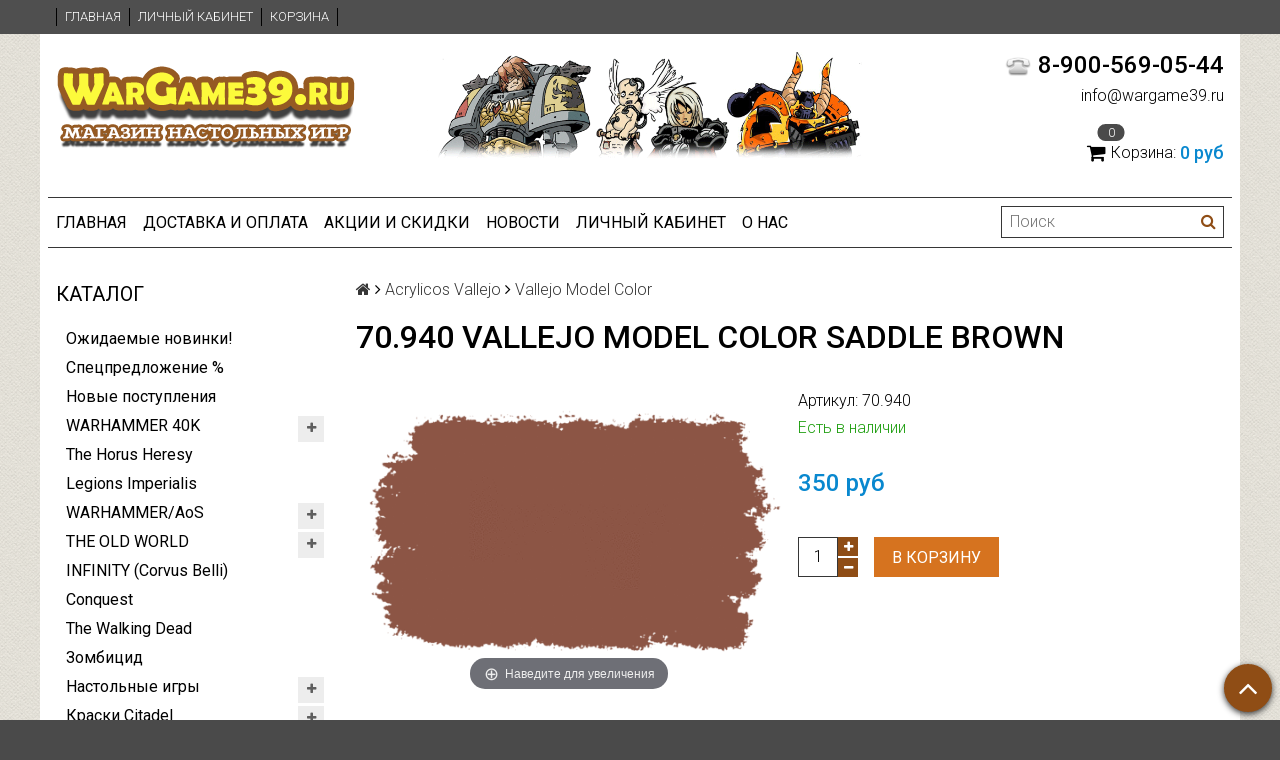

--- FILE ---
content_type: text/html; charset=utf-8
request_url: https://www.google.com/recaptcha/api2/anchor?ar=1&k=6LfXhUEmAAAAAOGNQm5_a2Ach-HWlFKD3Sq7vfFj&co=aHR0cHM6Ly93YXJnYW1lMzkucnU6NDQz&hl=ru&v=PoyoqOPhxBO7pBk68S4YbpHZ&size=normal&anchor-ms=20000&execute-ms=30000&cb=nfomdxfgrhg
body_size: 49466
content:
<!DOCTYPE HTML><html dir="ltr" lang="ru"><head><meta http-equiv="Content-Type" content="text/html; charset=UTF-8">
<meta http-equiv="X-UA-Compatible" content="IE=edge">
<title>reCAPTCHA</title>
<style type="text/css">
/* cyrillic-ext */
@font-face {
  font-family: 'Roboto';
  font-style: normal;
  font-weight: 400;
  font-stretch: 100%;
  src: url(//fonts.gstatic.com/s/roboto/v48/KFO7CnqEu92Fr1ME7kSn66aGLdTylUAMa3GUBHMdazTgWw.woff2) format('woff2');
  unicode-range: U+0460-052F, U+1C80-1C8A, U+20B4, U+2DE0-2DFF, U+A640-A69F, U+FE2E-FE2F;
}
/* cyrillic */
@font-face {
  font-family: 'Roboto';
  font-style: normal;
  font-weight: 400;
  font-stretch: 100%;
  src: url(//fonts.gstatic.com/s/roboto/v48/KFO7CnqEu92Fr1ME7kSn66aGLdTylUAMa3iUBHMdazTgWw.woff2) format('woff2');
  unicode-range: U+0301, U+0400-045F, U+0490-0491, U+04B0-04B1, U+2116;
}
/* greek-ext */
@font-face {
  font-family: 'Roboto';
  font-style: normal;
  font-weight: 400;
  font-stretch: 100%;
  src: url(//fonts.gstatic.com/s/roboto/v48/KFO7CnqEu92Fr1ME7kSn66aGLdTylUAMa3CUBHMdazTgWw.woff2) format('woff2');
  unicode-range: U+1F00-1FFF;
}
/* greek */
@font-face {
  font-family: 'Roboto';
  font-style: normal;
  font-weight: 400;
  font-stretch: 100%;
  src: url(//fonts.gstatic.com/s/roboto/v48/KFO7CnqEu92Fr1ME7kSn66aGLdTylUAMa3-UBHMdazTgWw.woff2) format('woff2');
  unicode-range: U+0370-0377, U+037A-037F, U+0384-038A, U+038C, U+038E-03A1, U+03A3-03FF;
}
/* math */
@font-face {
  font-family: 'Roboto';
  font-style: normal;
  font-weight: 400;
  font-stretch: 100%;
  src: url(//fonts.gstatic.com/s/roboto/v48/KFO7CnqEu92Fr1ME7kSn66aGLdTylUAMawCUBHMdazTgWw.woff2) format('woff2');
  unicode-range: U+0302-0303, U+0305, U+0307-0308, U+0310, U+0312, U+0315, U+031A, U+0326-0327, U+032C, U+032F-0330, U+0332-0333, U+0338, U+033A, U+0346, U+034D, U+0391-03A1, U+03A3-03A9, U+03B1-03C9, U+03D1, U+03D5-03D6, U+03F0-03F1, U+03F4-03F5, U+2016-2017, U+2034-2038, U+203C, U+2040, U+2043, U+2047, U+2050, U+2057, U+205F, U+2070-2071, U+2074-208E, U+2090-209C, U+20D0-20DC, U+20E1, U+20E5-20EF, U+2100-2112, U+2114-2115, U+2117-2121, U+2123-214F, U+2190, U+2192, U+2194-21AE, U+21B0-21E5, U+21F1-21F2, U+21F4-2211, U+2213-2214, U+2216-22FF, U+2308-230B, U+2310, U+2319, U+231C-2321, U+2336-237A, U+237C, U+2395, U+239B-23B7, U+23D0, U+23DC-23E1, U+2474-2475, U+25AF, U+25B3, U+25B7, U+25BD, U+25C1, U+25CA, U+25CC, U+25FB, U+266D-266F, U+27C0-27FF, U+2900-2AFF, U+2B0E-2B11, U+2B30-2B4C, U+2BFE, U+3030, U+FF5B, U+FF5D, U+1D400-1D7FF, U+1EE00-1EEFF;
}
/* symbols */
@font-face {
  font-family: 'Roboto';
  font-style: normal;
  font-weight: 400;
  font-stretch: 100%;
  src: url(//fonts.gstatic.com/s/roboto/v48/KFO7CnqEu92Fr1ME7kSn66aGLdTylUAMaxKUBHMdazTgWw.woff2) format('woff2');
  unicode-range: U+0001-000C, U+000E-001F, U+007F-009F, U+20DD-20E0, U+20E2-20E4, U+2150-218F, U+2190, U+2192, U+2194-2199, U+21AF, U+21E6-21F0, U+21F3, U+2218-2219, U+2299, U+22C4-22C6, U+2300-243F, U+2440-244A, U+2460-24FF, U+25A0-27BF, U+2800-28FF, U+2921-2922, U+2981, U+29BF, U+29EB, U+2B00-2BFF, U+4DC0-4DFF, U+FFF9-FFFB, U+10140-1018E, U+10190-1019C, U+101A0, U+101D0-101FD, U+102E0-102FB, U+10E60-10E7E, U+1D2C0-1D2D3, U+1D2E0-1D37F, U+1F000-1F0FF, U+1F100-1F1AD, U+1F1E6-1F1FF, U+1F30D-1F30F, U+1F315, U+1F31C, U+1F31E, U+1F320-1F32C, U+1F336, U+1F378, U+1F37D, U+1F382, U+1F393-1F39F, U+1F3A7-1F3A8, U+1F3AC-1F3AF, U+1F3C2, U+1F3C4-1F3C6, U+1F3CA-1F3CE, U+1F3D4-1F3E0, U+1F3ED, U+1F3F1-1F3F3, U+1F3F5-1F3F7, U+1F408, U+1F415, U+1F41F, U+1F426, U+1F43F, U+1F441-1F442, U+1F444, U+1F446-1F449, U+1F44C-1F44E, U+1F453, U+1F46A, U+1F47D, U+1F4A3, U+1F4B0, U+1F4B3, U+1F4B9, U+1F4BB, U+1F4BF, U+1F4C8-1F4CB, U+1F4D6, U+1F4DA, U+1F4DF, U+1F4E3-1F4E6, U+1F4EA-1F4ED, U+1F4F7, U+1F4F9-1F4FB, U+1F4FD-1F4FE, U+1F503, U+1F507-1F50B, U+1F50D, U+1F512-1F513, U+1F53E-1F54A, U+1F54F-1F5FA, U+1F610, U+1F650-1F67F, U+1F687, U+1F68D, U+1F691, U+1F694, U+1F698, U+1F6AD, U+1F6B2, U+1F6B9-1F6BA, U+1F6BC, U+1F6C6-1F6CF, U+1F6D3-1F6D7, U+1F6E0-1F6EA, U+1F6F0-1F6F3, U+1F6F7-1F6FC, U+1F700-1F7FF, U+1F800-1F80B, U+1F810-1F847, U+1F850-1F859, U+1F860-1F887, U+1F890-1F8AD, U+1F8B0-1F8BB, U+1F8C0-1F8C1, U+1F900-1F90B, U+1F93B, U+1F946, U+1F984, U+1F996, U+1F9E9, U+1FA00-1FA6F, U+1FA70-1FA7C, U+1FA80-1FA89, U+1FA8F-1FAC6, U+1FACE-1FADC, U+1FADF-1FAE9, U+1FAF0-1FAF8, U+1FB00-1FBFF;
}
/* vietnamese */
@font-face {
  font-family: 'Roboto';
  font-style: normal;
  font-weight: 400;
  font-stretch: 100%;
  src: url(//fonts.gstatic.com/s/roboto/v48/KFO7CnqEu92Fr1ME7kSn66aGLdTylUAMa3OUBHMdazTgWw.woff2) format('woff2');
  unicode-range: U+0102-0103, U+0110-0111, U+0128-0129, U+0168-0169, U+01A0-01A1, U+01AF-01B0, U+0300-0301, U+0303-0304, U+0308-0309, U+0323, U+0329, U+1EA0-1EF9, U+20AB;
}
/* latin-ext */
@font-face {
  font-family: 'Roboto';
  font-style: normal;
  font-weight: 400;
  font-stretch: 100%;
  src: url(//fonts.gstatic.com/s/roboto/v48/KFO7CnqEu92Fr1ME7kSn66aGLdTylUAMa3KUBHMdazTgWw.woff2) format('woff2');
  unicode-range: U+0100-02BA, U+02BD-02C5, U+02C7-02CC, U+02CE-02D7, U+02DD-02FF, U+0304, U+0308, U+0329, U+1D00-1DBF, U+1E00-1E9F, U+1EF2-1EFF, U+2020, U+20A0-20AB, U+20AD-20C0, U+2113, U+2C60-2C7F, U+A720-A7FF;
}
/* latin */
@font-face {
  font-family: 'Roboto';
  font-style: normal;
  font-weight: 400;
  font-stretch: 100%;
  src: url(//fonts.gstatic.com/s/roboto/v48/KFO7CnqEu92Fr1ME7kSn66aGLdTylUAMa3yUBHMdazQ.woff2) format('woff2');
  unicode-range: U+0000-00FF, U+0131, U+0152-0153, U+02BB-02BC, U+02C6, U+02DA, U+02DC, U+0304, U+0308, U+0329, U+2000-206F, U+20AC, U+2122, U+2191, U+2193, U+2212, U+2215, U+FEFF, U+FFFD;
}
/* cyrillic-ext */
@font-face {
  font-family: 'Roboto';
  font-style: normal;
  font-weight: 500;
  font-stretch: 100%;
  src: url(//fonts.gstatic.com/s/roboto/v48/KFO7CnqEu92Fr1ME7kSn66aGLdTylUAMa3GUBHMdazTgWw.woff2) format('woff2');
  unicode-range: U+0460-052F, U+1C80-1C8A, U+20B4, U+2DE0-2DFF, U+A640-A69F, U+FE2E-FE2F;
}
/* cyrillic */
@font-face {
  font-family: 'Roboto';
  font-style: normal;
  font-weight: 500;
  font-stretch: 100%;
  src: url(//fonts.gstatic.com/s/roboto/v48/KFO7CnqEu92Fr1ME7kSn66aGLdTylUAMa3iUBHMdazTgWw.woff2) format('woff2');
  unicode-range: U+0301, U+0400-045F, U+0490-0491, U+04B0-04B1, U+2116;
}
/* greek-ext */
@font-face {
  font-family: 'Roboto';
  font-style: normal;
  font-weight: 500;
  font-stretch: 100%;
  src: url(//fonts.gstatic.com/s/roboto/v48/KFO7CnqEu92Fr1ME7kSn66aGLdTylUAMa3CUBHMdazTgWw.woff2) format('woff2');
  unicode-range: U+1F00-1FFF;
}
/* greek */
@font-face {
  font-family: 'Roboto';
  font-style: normal;
  font-weight: 500;
  font-stretch: 100%;
  src: url(//fonts.gstatic.com/s/roboto/v48/KFO7CnqEu92Fr1ME7kSn66aGLdTylUAMa3-UBHMdazTgWw.woff2) format('woff2');
  unicode-range: U+0370-0377, U+037A-037F, U+0384-038A, U+038C, U+038E-03A1, U+03A3-03FF;
}
/* math */
@font-face {
  font-family: 'Roboto';
  font-style: normal;
  font-weight: 500;
  font-stretch: 100%;
  src: url(//fonts.gstatic.com/s/roboto/v48/KFO7CnqEu92Fr1ME7kSn66aGLdTylUAMawCUBHMdazTgWw.woff2) format('woff2');
  unicode-range: U+0302-0303, U+0305, U+0307-0308, U+0310, U+0312, U+0315, U+031A, U+0326-0327, U+032C, U+032F-0330, U+0332-0333, U+0338, U+033A, U+0346, U+034D, U+0391-03A1, U+03A3-03A9, U+03B1-03C9, U+03D1, U+03D5-03D6, U+03F0-03F1, U+03F4-03F5, U+2016-2017, U+2034-2038, U+203C, U+2040, U+2043, U+2047, U+2050, U+2057, U+205F, U+2070-2071, U+2074-208E, U+2090-209C, U+20D0-20DC, U+20E1, U+20E5-20EF, U+2100-2112, U+2114-2115, U+2117-2121, U+2123-214F, U+2190, U+2192, U+2194-21AE, U+21B0-21E5, U+21F1-21F2, U+21F4-2211, U+2213-2214, U+2216-22FF, U+2308-230B, U+2310, U+2319, U+231C-2321, U+2336-237A, U+237C, U+2395, U+239B-23B7, U+23D0, U+23DC-23E1, U+2474-2475, U+25AF, U+25B3, U+25B7, U+25BD, U+25C1, U+25CA, U+25CC, U+25FB, U+266D-266F, U+27C0-27FF, U+2900-2AFF, U+2B0E-2B11, U+2B30-2B4C, U+2BFE, U+3030, U+FF5B, U+FF5D, U+1D400-1D7FF, U+1EE00-1EEFF;
}
/* symbols */
@font-face {
  font-family: 'Roboto';
  font-style: normal;
  font-weight: 500;
  font-stretch: 100%;
  src: url(//fonts.gstatic.com/s/roboto/v48/KFO7CnqEu92Fr1ME7kSn66aGLdTylUAMaxKUBHMdazTgWw.woff2) format('woff2');
  unicode-range: U+0001-000C, U+000E-001F, U+007F-009F, U+20DD-20E0, U+20E2-20E4, U+2150-218F, U+2190, U+2192, U+2194-2199, U+21AF, U+21E6-21F0, U+21F3, U+2218-2219, U+2299, U+22C4-22C6, U+2300-243F, U+2440-244A, U+2460-24FF, U+25A0-27BF, U+2800-28FF, U+2921-2922, U+2981, U+29BF, U+29EB, U+2B00-2BFF, U+4DC0-4DFF, U+FFF9-FFFB, U+10140-1018E, U+10190-1019C, U+101A0, U+101D0-101FD, U+102E0-102FB, U+10E60-10E7E, U+1D2C0-1D2D3, U+1D2E0-1D37F, U+1F000-1F0FF, U+1F100-1F1AD, U+1F1E6-1F1FF, U+1F30D-1F30F, U+1F315, U+1F31C, U+1F31E, U+1F320-1F32C, U+1F336, U+1F378, U+1F37D, U+1F382, U+1F393-1F39F, U+1F3A7-1F3A8, U+1F3AC-1F3AF, U+1F3C2, U+1F3C4-1F3C6, U+1F3CA-1F3CE, U+1F3D4-1F3E0, U+1F3ED, U+1F3F1-1F3F3, U+1F3F5-1F3F7, U+1F408, U+1F415, U+1F41F, U+1F426, U+1F43F, U+1F441-1F442, U+1F444, U+1F446-1F449, U+1F44C-1F44E, U+1F453, U+1F46A, U+1F47D, U+1F4A3, U+1F4B0, U+1F4B3, U+1F4B9, U+1F4BB, U+1F4BF, U+1F4C8-1F4CB, U+1F4D6, U+1F4DA, U+1F4DF, U+1F4E3-1F4E6, U+1F4EA-1F4ED, U+1F4F7, U+1F4F9-1F4FB, U+1F4FD-1F4FE, U+1F503, U+1F507-1F50B, U+1F50D, U+1F512-1F513, U+1F53E-1F54A, U+1F54F-1F5FA, U+1F610, U+1F650-1F67F, U+1F687, U+1F68D, U+1F691, U+1F694, U+1F698, U+1F6AD, U+1F6B2, U+1F6B9-1F6BA, U+1F6BC, U+1F6C6-1F6CF, U+1F6D3-1F6D7, U+1F6E0-1F6EA, U+1F6F0-1F6F3, U+1F6F7-1F6FC, U+1F700-1F7FF, U+1F800-1F80B, U+1F810-1F847, U+1F850-1F859, U+1F860-1F887, U+1F890-1F8AD, U+1F8B0-1F8BB, U+1F8C0-1F8C1, U+1F900-1F90B, U+1F93B, U+1F946, U+1F984, U+1F996, U+1F9E9, U+1FA00-1FA6F, U+1FA70-1FA7C, U+1FA80-1FA89, U+1FA8F-1FAC6, U+1FACE-1FADC, U+1FADF-1FAE9, U+1FAF0-1FAF8, U+1FB00-1FBFF;
}
/* vietnamese */
@font-face {
  font-family: 'Roboto';
  font-style: normal;
  font-weight: 500;
  font-stretch: 100%;
  src: url(//fonts.gstatic.com/s/roboto/v48/KFO7CnqEu92Fr1ME7kSn66aGLdTylUAMa3OUBHMdazTgWw.woff2) format('woff2');
  unicode-range: U+0102-0103, U+0110-0111, U+0128-0129, U+0168-0169, U+01A0-01A1, U+01AF-01B0, U+0300-0301, U+0303-0304, U+0308-0309, U+0323, U+0329, U+1EA0-1EF9, U+20AB;
}
/* latin-ext */
@font-face {
  font-family: 'Roboto';
  font-style: normal;
  font-weight: 500;
  font-stretch: 100%;
  src: url(//fonts.gstatic.com/s/roboto/v48/KFO7CnqEu92Fr1ME7kSn66aGLdTylUAMa3KUBHMdazTgWw.woff2) format('woff2');
  unicode-range: U+0100-02BA, U+02BD-02C5, U+02C7-02CC, U+02CE-02D7, U+02DD-02FF, U+0304, U+0308, U+0329, U+1D00-1DBF, U+1E00-1E9F, U+1EF2-1EFF, U+2020, U+20A0-20AB, U+20AD-20C0, U+2113, U+2C60-2C7F, U+A720-A7FF;
}
/* latin */
@font-face {
  font-family: 'Roboto';
  font-style: normal;
  font-weight: 500;
  font-stretch: 100%;
  src: url(//fonts.gstatic.com/s/roboto/v48/KFO7CnqEu92Fr1ME7kSn66aGLdTylUAMa3yUBHMdazQ.woff2) format('woff2');
  unicode-range: U+0000-00FF, U+0131, U+0152-0153, U+02BB-02BC, U+02C6, U+02DA, U+02DC, U+0304, U+0308, U+0329, U+2000-206F, U+20AC, U+2122, U+2191, U+2193, U+2212, U+2215, U+FEFF, U+FFFD;
}
/* cyrillic-ext */
@font-face {
  font-family: 'Roboto';
  font-style: normal;
  font-weight: 900;
  font-stretch: 100%;
  src: url(//fonts.gstatic.com/s/roboto/v48/KFO7CnqEu92Fr1ME7kSn66aGLdTylUAMa3GUBHMdazTgWw.woff2) format('woff2');
  unicode-range: U+0460-052F, U+1C80-1C8A, U+20B4, U+2DE0-2DFF, U+A640-A69F, U+FE2E-FE2F;
}
/* cyrillic */
@font-face {
  font-family: 'Roboto';
  font-style: normal;
  font-weight: 900;
  font-stretch: 100%;
  src: url(//fonts.gstatic.com/s/roboto/v48/KFO7CnqEu92Fr1ME7kSn66aGLdTylUAMa3iUBHMdazTgWw.woff2) format('woff2');
  unicode-range: U+0301, U+0400-045F, U+0490-0491, U+04B0-04B1, U+2116;
}
/* greek-ext */
@font-face {
  font-family: 'Roboto';
  font-style: normal;
  font-weight: 900;
  font-stretch: 100%;
  src: url(//fonts.gstatic.com/s/roboto/v48/KFO7CnqEu92Fr1ME7kSn66aGLdTylUAMa3CUBHMdazTgWw.woff2) format('woff2');
  unicode-range: U+1F00-1FFF;
}
/* greek */
@font-face {
  font-family: 'Roboto';
  font-style: normal;
  font-weight: 900;
  font-stretch: 100%;
  src: url(//fonts.gstatic.com/s/roboto/v48/KFO7CnqEu92Fr1ME7kSn66aGLdTylUAMa3-UBHMdazTgWw.woff2) format('woff2');
  unicode-range: U+0370-0377, U+037A-037F, U+0384-038A, U+038C, U+038E-03A1, U+03A3-03FF;
}
/* math */
@font-face {
  font-family: 'Roboto';
  font-style: normal;
  font-weight: 900;
  font-stretch: 100%;
  src: url(//fonts.gstatic.com/s/roboto/v48/KFO7CnqEu92Fr1ME7kSn66aGLdTylUAMawCUBHMdazTgWw.woff2) format('woff2');
  unicode-range: U+0302-0303, U+0305, U+0307-0308, U+0310, U+0312, U+0315, U+031A, U+0326-0327, U+032C, U+032F-0330, U+0332-0333, U+0338, U+033A, U+0346, U+034D, U+0391-03A1, U+03A3-03A9, U+03B1-03C9, U+03D1, U+03D5-03D6, U+03F0-03F1, U+03F4-03F5, U+2016-2017, U+2034-2038, U+203C, U+2040, U+2043, U+2047, U+2050, U+2057, U+205F, U+2070-2071, U+2074-208E, U+2090-209C, U+20D0-20DC, U+20E1, U+20E5-20EF, U+2100-2112, U+2114-2115, U+2117-2121, U+2123-214F, U+2190, U+2192, U+2194-21AE, U+21B0-21E5, U+21F1-21F2, U+21F4-2211, U+2213-2214, U+2216-22FF, U+2308-230B, U+2310, U+2319, U+231C-2321, U+2336-237A, U+237C, U+2395, U+239B-23B7, U+23D0, U+23DC-23E1, U+2474-2475, U+25AF, U+25B3, U+25B7, U+25BD, U+25C1, U+25CA, U+25CC, U+25FB, U+266D-266F, U+27C0-27FF, U+2900-2AFF, U+2B0E-2B11, U+2B30-2B4C, U+2BFE, U+3030, U+FF5B, U+FF5D, U+1D400-1D7FF, U+1EE00-1EEFF;
}
/* symbols */
@font-face {
  font-family: 'Roboto';
  font-style: normal;
  font-weight: 900;
  font-stretch: 100%;
  src: url(//fonts.gstatic.com/s/roboto/v48/KFO7CnqEu92Fr1ME7kSn66aGLdTylUAMaxKUBHMdazTgWw.woff2) format('woff2');
  unicode-range: U+0001-000C, U+000E-001F, U+007F-009F, U+20DD-20E0, U+20E2-20E4, U+2150-218F, U+2190, U+2192, U+2194-2199, U+21AF, U+21E6-21F0, U+21F3, U+2218-2219, U+2299, U+22C4-22C6, U+2300-243F, U+2440-244A, U+2460-24FF, U+25A0-27BF, U+2800-28FF, U+2921-2922, U+2981, U+29BF, U+29EB, U+2B00-2BFF, U+4DC0-4DFF, U+FFF9-FFFB, U+10140-1018E, U+10190-1019C, U+101A0, U+101D0-101FD, U+102E0-102FB, U+10E60-10E7E, U+1D2C0-1D2D3, U+1D2E0-1D37F, U+1F000-1F0FF, U+1F100-1F1AD, U+1F1E6-1F1FF, U+1F30D-1F30F, U+1F315, U+1F31C, U+1F31E, U+1F320-1F32C, U+1F336, U+1F378, U+1F37D, U+1F382, U+1F393-1F39F, U+1F3A7-1F3A8, U+1F3AC-1F3AF, U+1F3C2, U+1F3C4-1F3C6, U+1F3CA-1F3CE, U+1F3D4-1F3E0, U+1F3ED, U+1F3F1-1F3F3, U+1F3F5-1F3F7, U+1F408, U+1F415, U+1F41F, U+1F426, U+1F43F, U+1F441-1F442, U+1F444, U+1F446-1F449, U+1F44C-1F44E, U+1F453, U+1F46A, U+1F47D, U+1F4A3, U+1F4B0, U+1F4B3, U+1F4B9, U+1F4BB, U+1F4BF, U+1F4C8-1F4CB, U+1F4D6, U+1F4DA, U+1F4DF, U+1F4E3-1F4E6, U+1F4EA-1F4ED, U+1F4F7, U+1F4F9-1F4FB, U+1F4FD-1F4FE, U+1F503, U+1F507-1F50B, U+1F50D, U+1F512-1F513, U+1F53E-1F54A, U+1F54F-1F5FA, U+1F610, U+1F650-1F67F, U+1F687, U+1F68D, U+1F691, U+1F694, U+1F698, U+1F6AD, U+1F6B2, U+1F6B9-1F6BA, U+1F6BC, U+1F6C6-1F6CF, U+1F6D3-1F6D7, U+1F6E0-1F6EA, U+1F6F0-1F6F3, U+1F6F7-1F6FC, U+1F700-1F7FF, U+1F800-1F80B, U+1F810-1F847, U+1F850-1F859, U+1F860-1F887, U+1F890-1F8AD, U+1F8B0-1F8BB, U+1F8C0-1F8C1, U+1F900-1F90B, U+1F93B, U+1F946, U+1F984, U+1F996, U+1F9E9, U+1FA00-1FA6F, U+1FA70-1FA7C, U+1FA80-1FA89, U+1FA8F-1FAC6, U+1FACE-1FADC, U+1FADF-1FAE9, U+1FAF0-1FAF8, U+1FB00-1FBFF;
}
/* vietnamese */
@font-face {
  font-family: 'Roboto';
  font-style: normal;
  font-weight: 900;
  font-stretch: 100%;
  src: url(//fonts.gstatic.com/s/roboto/v48/KFO7CnqEu92Fr1ME7kSn66aGLdTylUAMa3OUBHMdazTgWw.woff2) format('woff2');
  unicode-range: U+0102-0103, U+0110-0111, U+0128-0129, U+0168-0169, U+01A0-01A1, U+01AF-01B0, U+0300-0301, U+0303-0304, U+0308-0309, U+0323, U+0329, U+1EA0-1EF9, U+20AB;
}
/* latin-ext */
@font-face {
  font-family: 'Roboto';
  font-style: normal;
  font-weight: 900;
  font-stretch: 100%;
  src: url(//fonts.gstatic.com/s/roboto/v48/KFO7CnqEu92Fr1ME7kSn66aGLdTylUAMa3KUBHMdazTgWw.woff2) format('woff2');
  unicode-range: U+0100-02BA, U+02BD-02C5, U+02C7-02CC, U+02CE-02D7, U+02DD-02FF, U+0304, U+0308, U+0329, U+1D00-1DBF, U+1E00-1E9F, U+1EF2-1EFF, U+2020, U+20A0-20AB, U+20AD-20C0, U+2113, U+2C60-2C7F, U+A720-A7FF;
}
/* latin */
@font-face {
  font-family: 'Roboto';
  font-style: normal;
  font-weight: 900;
  font-stretch: 100%;
  src: url(//fonts.gstatic.com/s/roboto/v48/KFO7CnqEu92Fr1ME7kSn66aGLdTylUAMa3yUBHMdazQ.woff2) format('woff2');
  unicode-range: U+0000-00FF, U+0131, U+0152-0153, U+02BB-02BC, U+02C6, U+02DA, U+02DC, U+0304, U+0308, U+0329, U+2000-206F, U+20AC, U+2122, U+2191, U+2193, U+2212, U+2215, U+FEFF, U+FFFD;
}

</style>
<link rel="stylesheet" type="text/css" href="https://www.gstatic.com/recaptcha/releases/PoyoqOPhxBO7pBk68S4YbpHZ/styles__ltr.css">
<script nonce="jbZHvgRqLOAmNrkaVav6Bw" type="text/javascript">window['__recaptcha_api'] = 'https://www.google.com/recaptcha/api2/';</script>
<script type="text/javascript" src="https://www.gstatic.com/recaptcha/releases/PoyoqOPhxBO7pBk68S4YbpHZ/recaptcha__ru.js" nonce="jbZHvgRqLOAmNrkaVav6Bw">
      
    </script></head>
<body><div id="rc-anchor-alert" class="rc-anchor-alert"></div>
<input type="hidden" id="recaptcha-token" value="[base64]">
<script type="text/javascript" nonce="jbZHvgRqLOAmNrkaVav6Bw">
      recaptcha.anchor.Main.init("[\x22ainput\x22,[\x22bgdata\x22,\x22\x22,\[base64]/[base64]/[base64]/bmV3IHJbeF0oY1swXSk6RT09Mj9uZXcgclt4XShjWzBdLGNbMV0pOkU9PTM/bmV3IHJbeF0oY1swXSxjWzFdLGNbMl0pOkU9PTQ/[base64]/[base64]/[base64]/[base64]/[base64]/[base64]/[base64]/[base64]\x22,\[base64]\\u003d\x22,\x22woDCgcKCQmtpw6LCik5YwrsDO8OjTRkyUhYqZMKuw5vDlcOawr7CisOqw7ZhwoRSbjHDpMKTY3HCjz5ywoV7fcKgwqbCj8KLw5PDpMOsw4ATwpUfw7nDtcKbN8KswqjDpUxqcX7CnsOOw7BYw4k2wpg0wq/CuDQCXhRmAFxDSMOWEcOIbsK3wpvCv8K1Q8OCw5hkwqFnw70WDBvCujYOTwvCrALCrcKDw7LCmG1HfMOTw7nCm8KpVcO3w6XCmmV4w7DCplQZw4xBP8K5BXzCrWVGesOoPsKZJsKgw60/wqcLbsOsw5zCmMOORlPDlsKNw5bCusKSw6dXwqYNSV0rwp/DuGg2DMKlVcKodsOtw6kzTSbCmUdQAWlVwrbClcK+w5JRUMKfcStkciUQSsO0dyIaPcOTfMOeFlw2acOlw7nCiMOfwpjCvMKhQxLDi8KPwrHCmBU3w58GwqPDoDDDh1/DocODw5TCg3IqYUl7wr5SBTjDi1nCuUNINndBO8KaV8KPwqHCpkYSGhbCvsKAw63Djw3DkMKyw5vCqDBvwpRiUMOjACR6RMOEVcOWw4rCrCrCknkfDEHCssKMP09yRH5Iw6TDusOqOsOmwpAjw6sgElZTVsKWY8KEw4fCp8KiGcKgwroxwoTDkhLDgMOew73Cr3s/w5I7w4fDgMKZdUknMsKYBcKKWsO3wrRSw5ooDA3DtW8FesKAwoYUwrTDgjXCgibDnwDCmcO/wqHCk8ObTTlqVMOnw4bDvcOMw7vCjcOwC0jCuwzDusObUMK1w7pVwpTDjcOkwqp2w7Z2UxgGw5LCuMO7U8Otw6luw4jDslPCojfCncOMw4TCu8O7UcK3w6cRwpzCncO4wqtEwrfCuQ3DiD7DqEk8woHCjE/CmBBac8KHa8OLw7t5w7jCgMOLZMKXE3pZX8Opw4HDnMOKw5rDksK1w7vCtsOJEcKuGhrCpGbDm8OWwpjCksOCw7HCoMKiXcObw6kCYEJFAFPDjcOTH8OfwpdYw5Miw4DDtsK7w4Yxwo7DrMK3c8Ouw7Vsw48XPcOidjTCjmDCvlVhwrPChcKTOX/Crns/dEnCscK/SMOwwr1xw77Dh8OZDxd1CcOsB25GY8K5cFbDlwBIw6vChlhJwrTCvxbClBQwwqQkwoHDkMOTwqjCviYmUMOkdMKMTglwex7DqjjClcKIwrHDkQJOw7jDpsKjJsKrHMOEfsK3wp/DnUXDvMOvw41Kw6tBworClQ/[base64]/CpUIZwpkrwrvDtFQawpNkw6bCoMONRw/[base64]/w57Cv8KJK1NCwoQDw6rCgXjDj1rDohzDhMK5RSbCh2ozNmsvw6ggw7bDm8OpYjpGw598R1MiaVdBQmfDhsK9w6zDsXrDqxZ6IxQawo7Ctk7CrArChsK3WnvDmMK1PkfCrMKBaypBAm5wC3dgZ1fDvjZMwq5PwrBXE8OsQsKXwonDsA5EHsOZREbCqsKnwonCusOqwo/[base64]/[base64]/MsOVwqnCoMKnJcOlwrNdUzrDpVcGw7zCqwLDucOXFMOiAzJXw6/CoCMVwpBNY8KGC2XDsMKJw7MHwo3ChcKneMOWw5khGcK9CsOgw788w6BSw4vCvsOJwp8Nw5LCqcKZwp/[base64]/[base64]/CoF0iFHs8M8KaccKbKcK+wqppwqvCnMKvLjHCncKMw5lAwpMQw6/Cq0MXw4YVX1huw6LCuh4vfnhYw4zDu2xKOGPDksKleUfDgsKpwpUwwo1jRsOXRBxsZsOzPVdLw65nw6cvw6HDlMOZwrktLAVXwqx8a8ODwp/Ch3t6fzJ1w4AYIl/CsMOIwqVHwqUBwo7DtcKNw7grw4hQwpvDqcKIw6zCtVHDpcK6eDNIMVxzwo4EwrltVcO7w6rDlUIvOxLDvcKAwrZewqkfYsKuw5VifWvClQhvwpwxwrLDhS3Dggcuwp7CvF3CsmLCocKBw7V9MVwdwq5BCcKLV8K/w4HCsmHChhHCnBHDkcKow73DgMKeWsOSVsOCw6g0w44AByEUfsO+KMKEwqY9fA17CmYwfcO1NnUlXCbDnsOJwqUPwpUaJzzDjsOnJ8O5JMKlw5jDq8KpVgRWw67CqStywo5dL8KLUcKywq/[base64]/Ds0LCvsK7JcKkJmc3F1XDmhbCt8OFZsKBO8OBc05wfB9iw4I8w4LCqMKIKsOyDcKHw74hUSR+woRdNWPDmxZbN3fCqSbCqMO5wqfDpcO3w7UMKUTDucKIw7TDiTwBwo8AIMK4w7/DmCHCgABkGcOUwqUDMGR3H8OUNMOGGTzDtlDCjDodwo/CmnpxwpbDkTpdwobDghQZCCg3PSfCqcK+JzlMWsKIVSEGwop2LhonR0t4EH8bw6LDmcK/wpzDmlTDsQhDwp41w7DCi3zCo8Ojw4oWGmo8HMOaw4/[base64]/DnkJdwohqw6nDlmpiTktIwqfCkXgXMVtmFsO9IsKkw487w6rChR3DvjoWw6rDvSt0wpfCoCFHKsOfwpsBw4bDh8KXwp/CjsKuPsOlw6zDlnkZw6xgw5FhC8KSNMKawq00RcOVwpgXwqobSMOgw70KO2jDv8O+wp95w5wRZMKaJsOYw7DCtsOZQjVfdD3CqyzDuCvDqsKRc8OPwrXCncO7NAJcHTzCtyIjCjRQGMKGw7Mcwq0iR0cFIsO0wq0TdcOQwrV/YMOkw74pwq7ClhjCvgB1T8KiworCnsKhw47DosOAw5nDlcKCw4PCmcK9wpVqw5RlU8OIVsOLwpNBwqbCllpyLk8UMMO9DDJWX8KmGxvDg2JNV1cswqzDm8OCw5XCrcKDTsOHecOTXUVpw4dawqPCml4SV8KEA0/DtinCm8KOJTPCvcKGccO5RC1/L8OxG8OZF2jDuBA+wpYvw51+Z8K9w7fDgsK/wpLCmsKSw6EpwpM5w7zDmEXDjsONwrrChEDCp8KowrQgQ8KHLxfCtMOXMcKRbMKzworCvRbCgMOnd8KYI3oxw6TDt8ODwo0HBMKjwoTCoirDpsOVJcKlw4Raw4vChsOkwpvCiikcw6omw7vDuMO8GMKNw7LCusO/FMOeMFJCw6ZbwrJ8wpDDlX7CgcOvJz80w4nDmMK4dSETw4LCqMObw4chwo7Dg8OFwp7DvE94TXrCvyUqwpfDqMOSES7CtcO6V8KRMcOjwrjDrQJnwrvCj1RxM2XDqMOCTE1yQDpbwqx/w5NzCcKGK8KjdDo1JgTDr8KOYjwFwrQkw4hEEsO3UH0uwrnDhiRCw4fCs2RGwpPCmcKOdiNbTHUyBBgWwoLDucK9wpodwp7CikPCmsKYZ8KBd1XCjMKzWMKew4XCgD/Dq8KNEsK8Z0nCnBXDiMOcKwnCmgnDscK5UsKqD3sFYERnPWjDisKjw58rwqdeYxQ0w6HCv8K8w7DDgcKIw47CtDErDcOPHyfChxN+w4DCg8OkX8ODwrnDhTLDpMKnwpFTOcKVwqfCvsOnSio4ZcKPw6vCvCJbQRl6wo/Dh8KAw6wGZDHCmsKZw5zDi8KQwoDCryoEw51cw5XDnDrDvsOAQHJXDjEYwrR+O8Osw51wOi/DtcK0w5vCjXV+EMOxe8KNw6d5w4NhWMOMDljDi3MJVcOvw7UawrE5WzlIwqMOSG3CjW/DqsKEw6JeT8KCd0PDlcOvw4zCvTbDrcO+w4DChMKrRsO6K3/Cq8K7w7DDmBoGOGLDv23DpBjDvMKjflx3W8KcDcOWNCx4ATB1w7NEeD/ClmtxJSdNJ8OzbCvCjsKfwqbDgTFHAcOTUBfCoCnDn8OoIGtew4JdOWTCrWkzw6rCjAXDocKNCyHCisKew7cGMMKsDcKjYjHDkjE3w5nCmRXCusOiwq7DhsK4ZxtpwoUIw4A2JcKGUMO7wovCpjt1w7zDsQF2w5/DmVzCoVkhwrAMZcOUeMK/wqMmHirDlzc6A8KbG2LCp8KSw4IdwpNBw7EAwqXDgsKNw5XDgVvDnlFGAsOfSnNCeVTDkGBOwoDCoAnCqcOrGBg8w7MgHFoaw7HCvcOwPGjCnEUzecOiKMKFIsKpccOawr9Wwr7CiAkPOHXDvFjDs1/CsGNLccKIw4RFA8OzM0ZOwrPDtsK9fXFUcsO/CMK/wo/CgA3CoS4AHHVfwqfCu0zDqlzDtXFyHjpPw7TDp3nDrMOawo0Zw5RgelR3w7JhEGJxNsOiw5A8w4A6w6NGwp/Dm8KUw5TDmkbDkDjDsMKuREZrXErDhcOiwqHCjmbDhQFqIibDn8O9bcOIw4xDU8Kbw77DiMK/IsKXIcOcwpgEw6luw55Iwo3CkUrCsFQ4U8KHw5Nzw645dUgBwqAbwrfDvsKGw4/[base64]/O8O2bEkITivCnMOkw610Sl5Hw7pJwpzCh2DDscOAw4vDknQSE0wvSnk6w6BLwokGw51DFcKMeMKMdMOsbkg1bnzCuWBHJ8OiXk8dwovDtSNQwoDDsnnCjmzDpsKywrjChcOLPsO6UsK/KHPCsnLCocOQw4/DlMKkGj7CqMOqU8Krwp7CsznDrMKNZMKNPHJDbQJiKcKAwo7Ct13CrMObDMO8wpzCvRvDjMOPwq41woYvw6YoIcOeCi3CtMOww63CicKYw68Uw5N7Ax3CtiAoSMO3wrDCkybCmsKbbsKjOcOSw48jw5/CggfDgmlpCsKOfMOFL29BH8KUVcO/woUhGMO4dFrDtMK9w6PDusK4a0bDvGEFTMKNCXTDnsKJw684w61vDW8HA8KUNsKyw4HCi8Oxw6/Cj8OYw6DCknbDicKzw6V6PCLCjUPCkcK8ccOgw47Do1Bgw5PDixgKwqrDpXjDsi0bXsOpwoxbwrcLw7/CpMKow5/[base64]/NMOPe13DpkfCrGZKHcOWFTnCoAllw4/Cjhw1w5/Cpy/DuFRowoRmfgEEwrIbwrpyQRfDsztBR8OHw50hwrHDocOqLMO3ecKDw6rDssOIekBzw6LDtcKGw6ZBw6zCt13Cr8O4wopEwr9gw7PDtcOSwrcSFALCqgw4wqc9w57Dl8OcwoU4E1trwqJnw5PDjSjCvMK/w7c4wrIpwp4KL8OOwqzChFdswqA2NHgYw6PDplDCrQt5w7wdw5/Ch0bCpRPDm8OWw7Z/A8Okw5PCnEoHOcOEw7wqw7RJWcKnVcKCw5xhbBMjwqNywrZTLTZewoQSw5B3wogvw5YpABcab3dcwpMjJw54FsOdTmfDqQZMG2Mfw7Zka8KzRALDg3XDpkZ5d2rDmcKFwqJgclDCt0/DiUHDp8O+JcONY8OxwpxUL8K1RMKPw7QGwqLDrFEjw7YTNcKHw4LDvcO+VsOHYMOpfjXDvsKbXsOKw45gw5cNY2ACccKRwozCo0PDq2PDkWjDq8O4wrMtwqdKwoXCj1ZyE3h7w4ZTNhjCoBwCYCXCnAvCgnlKGzg6GE3CkcOoIcOpWsOOw6/CizzDq8K3HcOOw6Nsd8OZU1/DuMKKY3htEcKaFVXDhMKgQjDCq8KGw7bDh8OXHcKgFMKjcVlCGm3CisKjEjLDncK9w4/DgMKrb3/[base64]/[base64]/OyTDvgjDr8K4w5o8BTNew5fDol4rwoA6eArDjMOQw5zCnW1Uw7o+wrTCigzDmTBIw4fDgxDDp8KWw40bSsKVwqjDtH7CkE3DosKMwp0sfmsdw4kDwosfV8OVG8OwwpDDrlnCrTrCvcOcbzR1KMKKw7HCm8KlwrXDm8K/eTQga1jDgx/DosKhc34jYsKLdcOWwoHDj8KUP8ODw41SRcOPwoZBNMKUw6DCjSRQw6nDnMKkScOxw5M6wqNAw7fCvsKSQsOXwowdw5jDqsOuUVnDuFVqw7/Ck8O0bBrCtjPCjsK7QsOdAgvDj8KJaMKDDzIWwogYAMK6eV8TwocNVxUFwqY4w49JTcKtK8OJw7tpUV/Dn3bClDU6w6XDgsKEwo1Gf8Klw4nDhDLDrG/ConNCGsKHw5LCjDvClcOCC8KmP8K/[base64]/DpsO5wrxnw5rCksKCw7dCw4tww7I5w7/CpyVtw48swogTw5IRfcKVWMORbsKYw7x5GsKqwpF+UMO5w502wo5vwrQ8w7TCusOgGMOlw4rCp0wXwrxew58dYiZ9w7rDucKUwrnDoRPCpcO8ZMKrw5sbdMO6wpBqAEDCiMOtw5vClxbCmcK/[base64]/PnlgwpTChl/DnBbDrEBmW8OnX29xN8KewoXCpMOiRWzCuR7DtjvCqsKYw5d8wplsU8OQwqnDkMKKw6F4wpktIMKWMAJGw7QlWn3CnsONVsOjwoTCtWgTQQ7DlhXCscKNwprCncOYwozDkyggw7zDrk/CkcO2w548wrvCiSsOWsKdNMKVw7rCvsOHFgnDtkttw5HCpsOgwrMGw6DCl1vClMK3cigYcVEDdGg/YsK/w4rCmFhNZMOdw6EvHMK8RUzDq8OowpvChMOBwrJmDyIrDHZuXhZ2TsOrw5w9VV3CisOHV8Ozw6oMIgnDlQvDiHDCmsKww5DCg1pvemwsw7FcASrDuD57woQAGcKXw6rDnhbCv8O8w7U3wqnCtsKrEMKJb1bCvMOLw5DDi8O3ZMOew6bClMKGw50Uw6Q/wrRuwonCpsOYw4wpwrTDtsKBw5bCsysdR8OgU8OWekXDj0E3w43CkVoqw5nDqSsywpIYw73Cuj/Dp2h/MMKawrJfasO1DsOgBcKLwqwMw5nCsA/CkcOBOWIHOzrDpH7CrSBKwqpTSsOoEWV4b8Oqw63ChWQBwq9owqDCvTdPw6LDg1UyfDvCssO/woR+d8OWw5zCo8Oiwo9SDX/DqXxXM2waP8OQBEF9fXXCgsOPGT1bbHgYw4fCoMOiwonCoMO+JH0VK8KrwpEmwoBCw6zDvcKZE07DkyRye8OjUC3CjcKaEC7Do8Odf8Kgw6JTwrnDmxLDnnTCtTfCpETCtx3DkcKJNi4sw4xFw64fUcKhZcKXCSRUJgvCij7DlknDhXfDoGDDucKqwpt0wojCoMKqMA/DjRzCrsK0fgHCrkLDs8KTw7ckN8KdOGEJw5jCkknDthfCp8KMY8OgwqXDkToWTFvCuSzDo1rDkSwSVAHCmMO0wqNNw4/DhMKXQwnDuxkGNkzDosKOwpnDpmDDl8O3OgvDosOiA1pPw6dAw7bDhcKNY2jDtsOtKTMmQ8KoGTLDmjzDgsK2THvCujUcN8K9wpvCmcKCLcOEw6DCpCZAw6Azw6wyTgDDl8K6cMKgw65xY1NeL2g5MsKFWyBlfz/Dpz5XBSF0wonCsSnCl8KQw4nDmsOyw7srGR/CvsK0w6QVYh3DmsOOUhF/wqsGfFR8OsOsw4/DvsKKw5puw7kGaxnCtXZ4IcKEw6V6ZMKvw7kbw7JUb8KWwowuExhkw6BgacO9w41nwpXCrsOYIk3CpMKNRD8Ww4Y9w6BHcQbCmsOuHXDDnz0QKxIxWQ0NwpV3RCXCqRDDtsKpUCdWEcO3EsKLwrxfeA/Dkn/Chlcdw4ktZVLDkcKIwprDjRTDt8OPfsOGw4MJDh13HgzDiBNqwrrDnMO4LhXDmsK/GSR6N8Oew4TDpsKAw6zCmTbCjcOgM03CrMO6w58awo/CoRbDmsOqc8Oiwowae3AUwqHDhQkMR0fDlkYZagVUw4Yow67Cm8O/wrUVHh8hL3MCwqzDhVrDsVtpBcK/D3fCm8ORclfDohHDjsOFSV52JsKAwoXDnRlsw5zCi8KOfsOswqDDr8OAw6ZGw7zDtsKNSSrCsmh3wp/[base64]/CicKgw6/DtCtgbcKNwrR+O2xofWbCmFUSRMKTw5lewp4lYHjCjH/CnEk6wpRNw7jDmcOJworDusOgPzkDwpcYSMKrZFAyFgjDlUZ/RVUOw5YNOl5HYhMje1NgPB0vwq4SJ1PCgMOgdMOOw6TDuVXDgcKnQMK9XCxgwqrDv8OEcRMewpYIRcKjwrXCuTHDnsKodSrCj8OKw43DisO7woIbwqTDnsKbY34vwp/CjWLCl1jCukkAEB8aTB4swpnCn8O3woMXw4jCo8KlT3PDuMK3YB3CtRTDqCjDpCx8w7A2wqjCkC1qw4rCgTVkHgnCiQYVaUvDk1sHw5nCssOVMsOgwovCqcKVa8K1ZsKtw4x/w5FEwqrCnDLCjgoOw4zCsDBGwpDCk3TDh8OkGcOZalFAHcOqLhMVwp3CsMO6w4RaW8KCXW/CtjXDjWrClcKrCVVaXcO9w6XCtC/ChsKlwrHDtWlgUEHCqsKkw57ChcO2worChhJIwpbDtMO2wq1Iw6ABwpEjI30bwpnDgMKyDy/CgcOcZW7DlhvDrcK0ZkFswpsfwotAw5FBw57DugYFw74yK8O9w4RuwqfDrytbb8OwwoTDjsOMJMOfdi1QMUlEaXHCisK8SMOJMsKpw5grUcKzDMOTYMObTsKRw5vDoj7Dr0EvYyTCtcOFWRLDhMK2w4LChsOdAQ/DjMO9LyhMZwzDhUhiw7XClsO1TsOJacOHw6LDtV7CpW5ew7/[base64]/[base64]/[base64]/w6VMVMKMVcKKw4bCu8O4wqALTsOmwpzDjmfCscOewqHDq8OIO282NQnDnkzDpTA8DsKPKDDDqsK3wqwsOhoIwqjCqMK3SxjCkVRmw4bCojp9csK8VcOHwpBLwpFMYykWw43CgjLCmcKHKGwIOj08OSXChMO5TDTDvQnCm1kabsOrw4nCo8KVHz0/wolIwoHCix0XRG3ChjwgwphTwpNkKE49acOdwqjCosKMwrx+w7nDi8KhKT/Cj8OowppcwpHCsG7CgsOiJRnCk8Kqw6ZQw6I5wp/CssKxwokmw6LCq1rDrcOowogzORnCtcK+YmHDgEIfSl/[base64]/[base64]/w5tBfgFDTDvDtCAYZMK+w5oyw6rDg8KFw6nDgsO3w64HwpckDsOhwoQ9w4lfEMOLwpLCg3LDjsO3w7/Dk8OrNMKjc8OXwppnIcKTXcOVYVrCjsK4wrTDrTXCs8KbwoYXwrzCuMKSwoXCsSt3wqzDn8O0I8OWX8OBBsOlBMK6w4l0wp3DgMOowpDCpsOow7PDqMOHScO2w6ANw5dMGMK/wq8NwpnDhhgnaVUFw5x3wr5uKiVzG8O0wpnCkcKQw4XChy/DhwwRAsOjU8OtY8O1w6vCgMO1QzXDuEURGRDDocKoE8OyJiQrTMOoF3TDs8OCCcKYwpDCtMOKF8Oaw7TDgULDsC3CumvCvcOJw6/DtMKnOi08LG0INwnCgsOmw5XCgcKOw7bDj8OqHcKVTBsxGk0nw48CecKVcRXDg8KYw5obw6/ChAMGw5TCjsOswrXCoHjCjMOHw6nDh8Kuwp5Cwow/[base64]/CqsKLwqBxHcO8worCtcO3EMOBYcKrw5fCicK9wrjCmjN8w7/DicOWTMOiBMKKY8K2f3rCh0DCscOXMcKXQRo9woA6w6zDv0bDpzAWBcK2D3rDkA9cwo4dUE3DuxnDtnfDi07Cq8OKw7TDmcK0wpXCgnrCjmrCjsKXw7R/[base64]/w4h7ZsOwMsOHaMOLwowkw53CqMOdwrzDtcOqwrwAPm/Crn3Cs8OkfXPCk8K6w5PDqxjDr1nCncK/wphPJMO/d8OGw5jCmQ3DpBh9wofDgcK6Z8OIw7DDtMO3w7t+JcOTw5XDh8OMKcKbw4ZydcKSVjLDlsK4w6/DgiM6w53DpsKNImfDnXXCrMKZw6VCw7wKCMKIw6hYcsOJQzbCp8O8KS/CvDXDtilpM8OMQhbCkFnCsSTDlk3DglXDkGJSdsOQV8KSw5PCm8KjwoPDv1jCmFfChxPCqMKdw6JeKjnCt2HCsj/DssORHsOmw5Qkwo4LVsOAV2cpwp5DWAoJwo/CpsOxWsKHKC7DlC/Ci8OcwqzCmThzw4TDq3TDtwYiHQTDj3EUfR3DlcOmJMOzw78+w5gww74HTxNRDVjClsOUw4/CvGF7w5TCtjjDlzvDlMKOw7syB0EgRMKRw6/Dk8KtUcOzw4xowpMVw5h9B8Kvwp1Nw7I2wqd/[base64]/[base64]/wrFLPQ8xwqnDtBbCrGBnRMKMOMKdwrvCi8OKw6sowp3CtcKvw7IpaQ9nISlYwr9iw4zDusO5ecKWNR3Cl8KXwrPCgsOEZsORWcObPMKOX8KiQCXCoQXCqS/[base64]/fQnCk8O3WQHCkXLCjXzCicKPwpXCn8KvNg7ChsOYJSk/w4g6Mzdlw7kiS2bCmQXDrCJxCsOZccKzw4LDp1rDj8Oyw5vDr2LDj2rCr0HCncKWwotdwrkmWmEWI8KPwo/CqivCvsOJwoLCpz5YDEBFVxjDilZKw77DkDd8wrN5Kx7CpMKYw6bDvcOKUH7DoivCpsKQHMOQMGV6w7/DkcOpwqrCnlocJ8OcBsOwwprCvmzCiDbDo3/DmB7Cu3QlCMKrDAZhfRJtwrFaIsKPw7Ade8KJVTkAamLDoA7CoMKsDyTDr1YlY8OodkHDt8KeCTPCscO/d8OtEhg+w5nDqMOeQRHCvcKpLV/DqRgLwpF6w7l2wpJUw50ew5UpOFfCplbCu8O9XBFLJyTCisOrwqwuMQDDr8ObNl7CvB3DnsONJsKTIsO3DcO9w7UXwofDlzvCpCrDmiAww5zCm8KycihMw5UtfMOnQcKRwqBXHcO/IkpITk1ywokxSVvCjinCnsOFekvDgMO8wp7Dn8KPJjwGwoXCvsO/w7vCjHTCiSgPZgxNIcKPB8O9J8O+fMKzwr8ywqLCiMOrAcK5dDDCjTYBw684UcK3wqLDlMK4wqcVwrB0NXHCsW/CoiTDlWjCmxhAwo4UBQA1MCZtw54NBMK9wpDDsRzCvsO1FDjDlSjCogXCvFNYTFo6Qyx1w4tmK8KQJ8Onw5x5aGnDqcO5w5TDlD3ClMKOSiNhAi3DrcK/wqwTw6QcwqHDhEN9acKKE8K0aVbDtlYgwo3DjMOSwqMtw6hmXcKUw6Nbw5p5wplEE8Osw6jDnMKXW8O/[base64]/Ci8OgFRtWwrk5ZQJKZ8KfE8KsOWjDlDgXX3XCuFFJw5JLYF3CgsOYEsOTwpnDuEXCr8OGw5/CusKPGxoIwpjCksKiwoZ7wr1ROMKSL8OPTsKhw5F4wojDqgDDscOOGAjCq0XDvcKuTjfDt8OBYcOuw7jCicOzw6gFwoFHZlvCpMOnJgNNwrfCkyvDrUXDpA1sGwkVw6jDvnllcFHCj0bCk8OmbAshw7NdJVcyLcOeAMO5JV/[base64]/CpEo6BGbDjgvDocKQw49DZcOMN8KYw6xpw6hpNkzCocOwYsKHDkUFw6HDsAsdw6FDUmfCmxV+w7whwoh4w5gSEjvCgiPCqMOOw7/CpsOtw63CswLCr8O8wokTw51bwpQyc8KGOsOVf8KsK37CisKRwo3DlB3ClsO4wo8Iw4TDtWnDgcKgw7/DqMO4w5zDg8OBU8KtM8KbVxwuwroiwoVoT3/[base64]/[base64]/JjwJH2IPQcKGwo/Cmy3DpU5vw6JtwpDDqcKUw7AHw5/[base64]/JsKpZy9xwpESwpzClMO7w5jDsnDDu2pOXkwOwpjCuz8fw45VLcK5wr0vV8OXKjsEaEF0QcKwwrnDljoFO8OIw5JzW8OyCsKfwo/[base64]/DvsOJwr5Ew6nClHHCsF0QVULDljfDvMKfwrZnwpnDt2XDtTNnw4DCs8OYw5PDqgoxwqrCuWPCvcKGH8Kzw5nDpcOGwqnDll9pw58CwpHDtcOQPcOXw63CpxAyVhd/ZsKfwptgeHYgwqZTRMKVw4/CmsKtRQzDk8OeQMKPeMKBFWUxworCjsKaKF/Cs8KhFB3CksKMacK3wqACZmDCncKKwonDj8OYAsKxw7xFw614BTlKOF8Xw6nCq8OSHU9NAMKrw6HCmMOtw71YwobDvlZbPsK0w5duJALCrsKdw7DDn03DlCzDr8Kgw6N/[base64]/wrlow4DCln1swqBXYgLCl8O8fsOtwptrw53DqzRSw6pBwrbDvgHCrh/CncKZw4gHKMK0ZcKzHhjDt8KxXcKMwqJOw7zCsDlUwpo/eWnCjRpfw5IqI0MdSE/CtcKXwo7DiMOeYgJTwoPCpGMVSMOvPA1Fw41eworClEzClWPDqgbCksOnwpMGw51PwqfCqMODeMOXXjrCncO7wrNew4kVw4kKw40Sw7oqwq8Zw5J4f3Rhw4seVUM0VTvClUcqwobCisKpw6PDgcK7FcO9b8Orw5d1w5tTdWvDlGQ/HikjwpjDpFYEw6rDs8Ouw7ksYXxdwoDDrMOgfCrCicODW8KDPXnDiXUnNSnDnMONZVxUPsKXdkPDlcKsDMKrUxXDlEY/[base64]/YH0/w7MIZMOSwpHDv8KuL8KEw77DtsK7wo7Ckio/woJGwpghw7vDucOjWlPDh33Cg8KXOg4awpUww5R/[base64]/[base64]/DgcKRwrJUWwHCimZQwocAAcOYwqXDvFJOAmrCpcKZPcOiCg8qw5zCkQ7Cpm9qwqZbw7LCucOlTRFdflYXTsOhRMOiVMKpw4bCo8Opw4UCwq0veFPCncO8AQAgwpDDkMKOUiAjbsKELl/[base64]/DsB5HJMOhw7/CpMOPOEXCm8KyWjbCusKJa3vDu8KcFwrChzoWb8K1SMOdw4LCl8Kkwp7DqXLCncOdw55iU8ODw5RtwrnCrCbCujPDg8OMKDbCkFnCjMORDxHDtcOAw67DuVxYeMKrI1DDuMORXsOpXsOvw6EWwpotw7rCs8Kuw5nCrMKcwpp/wqfCtcOJwpHDo1PDnHZOKHhLZRJrw5N+O8ONw7xlwpzDtycJL3PDkHIKw7ZEwp9rw4HChgXCh3RBw7TCumUkwojCgwbDjE1lw7dcw7ggw5EMNinCtcO2JsOYwrvDqsOewrxdw7ZuQhVfYxxIB0nDtikOIsOiw7fCjS8mGgXCqnIgQsKtw4nDgsK/NcO8w6F+w70fwprClCxkw4RJLCtoVSxnMcOHAcORwpZ4woPDs8Oow7thD8Kaw71KUsO8woIzGC4ewpN/w7zCocKmL8OAwq/DhMOiw67CisKwREExNSvCjiN8bMOSwprDrRjDhzzDigDCnsOFwp4AJw7DsXXDr8KLZsOLw5wow7E9w7vCvcOew5psXGfCqBBHezAMwpHDuMKmCMOUwpzCmyFXwpg/HT7DjsKmXsO/[base64]/Ctx3DncOTXCXCjcOGAWPDosKmw5MkwpHChnVDwr/CtEfCoDLDmsKMw53DiGt8w4jDpcKfwozDsXPCp8KgwrnDg8OUbsKdMxdJEcOLW0NiMVIpw6Fyw53DkDfDgmHDvsO/FQDCoz7DgcOFBMKNwrTCocOrw4Vdw6rDgHDCgGV1YjYcwrvDpAfDl8OFw73CrcKSeMOcw5I8GBhhwrUmGkVwKB5kEcO9NRfCpsK1NzAqwrY/w63DmMK7ScK0QhLCqQtfw44/ImnClW0dW8KLwojDj2/Ctlp4WcOXeSpuwpXDo0kbw4UeEMKpwrjCrcOBCMO/wpvCoHzDuVZew4d3wrDDs8O2wpRaMMOfw6bDi8KQwpFrCMK3CcOxDUfDoyTClMKdwqM0S8KPbsKxwrQ2dsKdw7XDkgA2w4DDlSLDig4WEn9LwrsDX8KWw6PDiUXDj8O/[base64]/[base64]/DpWgEesOydEZGwrZZH8KeVGHCnsKWTiLDl3gHwrpKWsK9D8OKw5lsXcOdWyLDnglkwqQYw65DfiwRYsKlNsODwrUQRMOZHsO5dQZ2w7HCiUHDhcKRw4sTcXUpMQonw47Ci8Kqw7/CpsOqEEjDoHJjVcKrw4pLWMOvw67CqTUkw6PCqMKiLT8ZwoUTVcKyCsKkwp5YGhfDryRkTMO6DyjCucOyAMKhTQbDhkvDmMKzYQ1Wwr9GwpbCiCrCpjvCjS7CvsKLwo3CpsKFPcO6w7dcL8O4w40zwpFKV8OzPwnCmyYDworDucKCw4/CqmXDh3jCig1lEsOGZsKCJy3DicOPw61Hw6MqexbCi2TCl8Kqwq7DqsKqwr/DuMKBwpbConrDlh4hNDXCkBRrwpnDmMKuU3wOPFF+w5jCtsKaw78/RsKtYMK2DX86wojDrcOVw5vClsKgQQXCq8KOw4x5w5fCrRl0J8KHw6dKKSrDvcOOPcOcPUvCr2YHVmV1ZMOEScKYwrsLNcOzw4rCh1FDwpvCgsOTw6/CgcKzwqPCpMOWd8K3T8Onw751ZcKlwoF8K8O4w4vCgsK5fsOLwqE6PsKSwrNLwpTCgMKOK8KVJH/Dqx1yTcKdw5oxwpl0w7B6w7xTwqXCohhYWcO1C8ODwoE7wpPDicOVAMK8UjnDv8K/w7nCtMKMwp0FBMKFw4rDozImNcKLwr5icHNEfcO2wr5KMzI1wpFiwr5QwoTDrsKHw6pswqtTw4vCnih9CsK7w53Cu8KUw5vDjSTCosKhZkoHw7EHGMK+w7NpCl3CsGfCm15Zwr3DiSbDoHHCqMKATMONw6FfwqnDkFzCsH/[base64]/CiScbFsOQLcK/wojDsMKGI0/[base64]/w5rCnTzDhMKkH8Kgw53Ct8O/w5tkYzHCgC/CgsOJwrvDvAcyaTh7woVbJsKow5dEesOvwqF8wp5UC8OcNwNFwpXDq8K/dMO+w6x6OR3CnhjCrB7CpVNZWB/Cm3vDisOMXwYqw5B6wrfCtktvaRgZbsKiHTzCksOaTsOYw4tDGcOpw7IDw4DDisOHw4MNw5Afw68ae8KGw4MOK17CkDkBwrs8w5LDmcOQO0VoYsOpKw3Dt17CqxRMAT0ywo5ZwqvClADDhy7Dllx9wqLCnljDsFdqwoQNwqHCtCjDt8K7w6wKUEsaKMKTw5/Cv8OAw57DiMOAw4HCt2E+bMO7w6V/w5TCtsKfB3BRwp/DpF8lW8KWw73ChMOGI8Kjw7QyNMOgMcKpbHFCw4YFRsOYw4TDq03ChsKSRjYrQT0jw53CtjxwwpzDiDBXW8K6woNYbsOrw5jCjHXDhsOHw6/DnlV+JA7DgcK9OXHClHQdBQnDnsOewqPDjcOqw6nCiB3CgcKyBDTCkMK2wpo5w4XDoURCw6UZN8KOI8KOwqrDhMO/XWV1wqjDgSI+LQwjb8OBw6YJRcKGwp3CgwnCnBMpZ8OQAS/CvsO2w4jDpcKOw7rDhW9iJiQOB3hcJsK+wqtBUl/Cj8KHD8OXPGfCpz/DombCt8O1wqnCgS7DisKFwrHCiMOEHsOvF8O3N2nCi2Q7S8KawpLDisKgwrHDjMKew6NRwrNtw5LDqcKAXsKIwr/CgU3CqMKoSlbDu8OUwqIENCLCvsK8aMObIMKCw7HCj8KsYwnCiwHCocKdw7UBwpFlw7dyZ0kHfgFUwrzCuh7DqSNEEy0Vw5ZwZgo7QsOlZnAKw7M2F301wrQ+KMKGL8OUIyDDqm/CicKUw5nDhxrCncOTFkkYRjbDjMKJw7zDt8O7RcOvG8O6w5bChX3Cv8KECEPCiMKiIcODw7nDlMOfW1/CvyPDsSTDvcOEfcKpNcONecK3wo90ScK0wpLCrcKtBi/DiTF8wrLDjQ0JwrR2w6vCucKmw7YjDsOCwr/DkxHDkmzDpMORcH9sJMOSw6bDtsOFDlFEwpHCqMKbw4M7E8O2w4zCpmZZw7zDhiwvwrbDlBEAwph/[base64]/DmsKrworDvsK6wrTDnEcQGsO7OXpew5jCjcKUwqrDhcOZwoLDjMKpwpoAw4VGUMK5w7vCuj4yWXM9w7QxLMKAwrTCh8OYw4R9wozCncO2Q8O2w5LCo8OEQVXDrsKmwodhw7Jpw6QBYVExwqlLF3EsOMKTQF/DiQsYKX87w5bDrsOpQsOkQsO1w5oGw5VFw4nCt8Klw67CsMKqNALDnHrDtCdieAjCtcONw6kRcB9swo7CrH1XwonCp8KPIsKFwoodwqgrwpluw40Kwp3CgxXDoVjDiz/CvQzCsSgqNMO5FcKeQ17DpTjClCwlJcOFwrPCksO9w48zR8OPPcOjwoPDq8KMeUPDmMOtwpoTw45fw6DCkMK2dWLCv8O/KcOTw4zCmcKIwqMKwqNjNwDDtsKhVlTCqwbCqUgVbGt8e8OWw53CqU0WC1vDvMKENsOaIsKRBTkrQB4yDS/Cs2vDkMKyw6TCgsKTw6hIw7vDgwLCrA3CvFvCj8Oqw5vCqsOQwpQcwrEcHBVQTlR9w73DoWHCoDfCkTjDo8K9PBE6AFNpwocaw7FUVMKZw7BVSEHCosK4w6LCvcKENMOzU8Kmw7zCvcK2wrXDrCnDl8O/w53DkcKsJ3suw5TChsOvwrjDugRjw7TDu8K5w6jCiC8sw7IfPsKHWibCrsKbwoc6ScOPIlrDrlN3JGRZecKJw4ZgHQ3Dr0rCmjpyEAp/VxbDiMOpwo7CkUfCiAAOUlxdwro5S0Fswo7DgMK/wrtWwqt0w6TDmsOnwrIEwpVBwoLDkTXDqTjDhMOXw7TDhj/CiDnDhsOLwoJwwopHwoEELcOKw4nDvnNUWsKpw5czVMOmH8KwSMO9V1FyNcO3BcOCdHAJSW4Ww4Vrw4bDrHkAaMK5Lx4MwqBSNl3CqTvDqMOuwoACwoXCt8K2w5rDtyHDlUw/w4EZYcOCwplvw4/DmsOHNMKUw7vCuSQ1w54LcMKiw4kuQlw7wrHDr8KfCMKew6oSBH/Cn8O8dsOoworChMOiwqhmIsOUw7DCtcKIa8OneSjDhsKswqLCnjPCjjbDqcO6w77CocO3Q8KHwqDCpcOaWkPCml/CoBPDo8O8wq5Awr/[base64]/[base64]/DkD8uw4XDvsKbwp1UMMKNw4UpSzPDkiFkGF9QworCqsKnVlMCw4nCssKQwpjCp8OcMcKtwrjCg8OKw5Ugw6TCg8OWwpppwqLCkMOHw4XDsiQZw4fCuB/DocK0El3DrSfCni3DkzdgUsOuH3vDnU1Mw4VFwpx2wofDjDkjwopTw7bDpsKvwoMdw5/CtcK3CmhvBMKqe8OvAsKJw5/CuXHCvSTCsREWwqvCjmjDhVE9E8KXw6DCkcKOw4zCv8KIw6DChcOGbMKBwoXDrXjDrSvDrcOOdMKzaMKVJxE3w47DhG/DtcKKF8O+TsOBMy12dMO3WMKpVCjDlhp3a8Kaw5PCrMOTw5HCu0ECw4F7w5AjwoB4woPDk2XCghESwojDpl7CscKtZw4nwp5Uw4wfw7ZQM8O/w69qG8K+wrrCsMKsVMKiexdTw7PCn8KnCTRJL2/[base64]/[base64]/d8Okw47Dti/[base64]/DvsOSE37CpcKtw6PClhzDl8K4w5jDgsKQwqkpwq5hYGwSw6fCiQpBUcK9w63CjsOtWMOlw5rDrsKbwolRRQxrC8K8McKZwoYGLcOLP8OSMcO9w5fDqH7CnGnCo8KwwrHClsKcwoVDeMOqwqTCi14eIDDCmToUw5Auwq0EwqfCk0zCl8Omw5/DsHV2wqXCgcOZAiTDhcOvw5gHwq/CjG0rw45twq5cw7JVw7zCncOUbsO4w78WwplGRsKHL8OHCyPCi2HCmsOVT8KnacKqwrxew7ArO8OZw6QrwrYOw4pxIMKHw7/CtMOSZ1Efw503wrnChMO4NsOVw6PCtcKpwplgwoPDqMKiw4rDgcOeCiwew7Asw75fHU1Jw6ZnOsOKJ8OLwoZlwoREwrTCqMOQwoEiDMK6w6XCtMKZEVfDtMKVbABRw5Jje1zCj8OaEcO9wqDDlcKnw7nDjyY7wpjCu8K7wrZOw7/CjDnCn8KawofCv8KAwo86RSTCmEhcaMO8fMOtasKAFMKlWcOpw7QcFBfDlsK/dcO+ehRoK8K/w6wVw4XCj8Kuwrsiw7XDjcO/w5fDvFByQRZ2RBZLIS7DgMOlw5vCqcOCRy9fLBbCjsKaPzBTw7l3R1paw7YJajBwBMKHw7rDvSkIK8K1bMO3IMOlwotZwrDDpS9XwpjDs8OwQcOVEMKVC8K8w442QiDDgUbCrsK4VsO/ahzDh2kVNy9Zwosuw4zDsMKyw7lxecOvwrBxw7/[base64]/DmTUswr42EcKCw5EiGMKgwpzCtsK0I8KEw5YuWntKw7LCvMOPRgvChcKOw7pJw6vDvlsYw79LfMO+wp/Cv8KTfMOHAT/ChS5YX0zDksK2DGXDnFHDsMKnw6XDg8Kuw7INYmPCkmPCkAEawq1IcsKCWMKAJR3DgcKewqpZwq5cXxbCnW3ChsO/N0hEQl83Ag7Cg8OFw5R6w5/ChMKDw58oHXlwKF8tIMKmBcOOwp5/f8K7wromwoZPwrrDjBTDmwXClcO+Rn8kwp3CrzBNw6jDncKcwo0fw65REMKDwqM1A8K5w6Maw7fDh8OPRcOPw7LDnsOTZsKwDsKicMO6NjHClzPDmTxtw7zCiTMcJHnCuMOuDsOCw4hpwpYuc8OHwo/CqMK7ayHClC8/w5XDgjXDgHFywrFWw57Cpl8sQwI+w4PDt1RBwrrDtMK3w5stwr4bw5TChMK9bzMmAwbDnSxzWMOFBMOFbE/CocOGQkwlw6DDn8OMw7/[base64]/eBt0w5BSwocZw7guw7MJwpnDuRrCnlDCm8KIwr4\\u003d\x22],null,[\x22conf\x22,null,\x226LfXhUEmAAAAAOGNQm5_a2Ach-HWlFKD3Sq7vfFj\x22,0,null,null,null,1,[21,125,63,73,95,87,41,43,42,83,102,105,109,121],[1017145,826],0,null,null,null,null,0,null,0,1,700,1,null,0,\[base64]/76lBhnEnQkZnOKMAhnM8xEZ\x22,0,1,null,null,1,null,0,0,null,null,null,0],\x22https://wargame39.ru:443\x22,null,[1,1,1],null,null,null,0,3600,[\x22https://www.google.com/intl/ru/policies/privacy/\x22,\x22https://www.google.com/intl/ru/policies/terms/\x22],\x22Yv6HC3S+VRQytPMzYsNSLzBIomPZ2mtpyww9UYtCjSs\\u003d\x22,0,0,null,1,1769056242469,0,0,[42,148],null,[249,93,79],\x22RC-rlLctiC4oh3YjQ\x22,null,null,null,null,null,\x220dAFcWeA4V40V0-96x8WckDIUTSfhtZwHSIcfOhL11JcjLRXMoLLrY9ua3ChZJ_rMQuaQN7TMdNKsEYKk13_oqOXToiKku4xUuxw\x22,1769139042268]");
    </script></body></html>